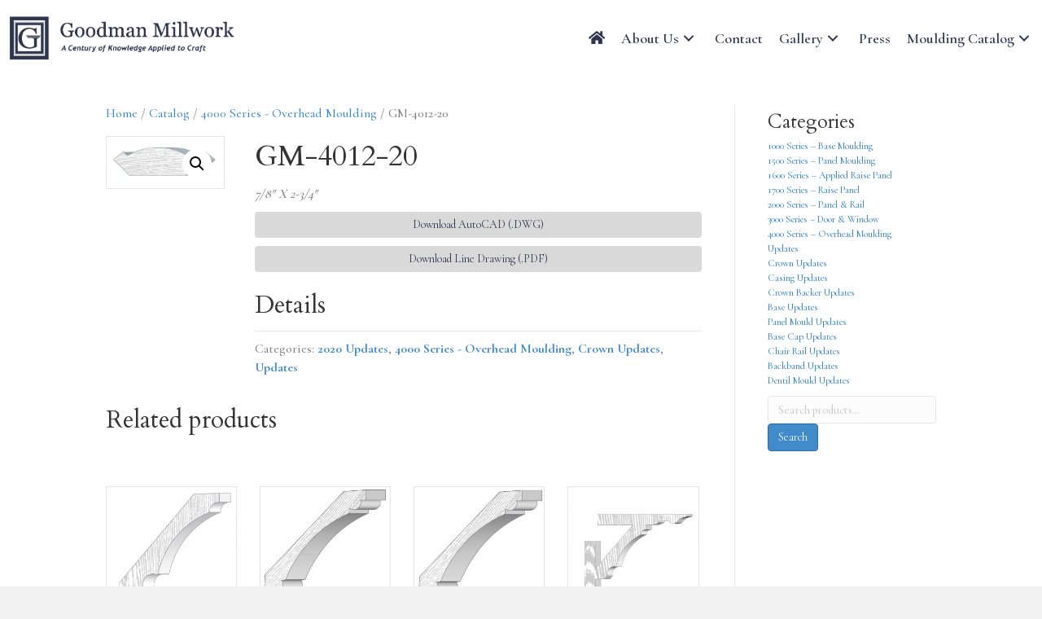

--- FILE ---
content_type: text/html; charset=UTF-8
request_url: https://goodmanmillwork.com/catalog/gm-4012-20/
body_size: 13999
content:
<!DOCTYPE html>
<html lang="en-US">
<head>
<meta charset="UTF-8" />
<meta name='viewport' content='width=device-width, initial-scale=1.0' />
<meta http-equiv='X-UA-Compatible' content='IE=edge' />
<link rel="profile" href="http://gmpg.org/xfn/11" />
<link rel="pingback" href="https://goodmanmillwork.com/xmlrpc.php" />
<!--[if lt IE 9]>
	<script src="https://goodmanmillwork.com/wp-content/themes/goodman/js/html5shiv.js"></script>
	<script src="https://goodmanmillwork.com/wp-content/themes/goodman/js/respond.min.js"></script>
<![endif]-->
<title>GM&#x2d;4012&#x2d;20 | Goodman Millwork</title>
<link data-rocket-preload as="style" href="https://fonts.googleapis.com/css?family=Cormorant%20Garamond%3A300%2C700%2C500%2C400%2C600%7CCardo%3A400&#038;display=swap" rel="preload">
<link href="https://fonts.googleapis.com/css?family=Cormorant%20Garamond%3A300%2C700%2C500%2C400%2C600%7CCardo%3A400&#038;display=swap" media="print" onload="this.media=&#039;all&#039;" rel="stylesheet">
<noscript><link rel="stylesheet" href="https://fonts.googleapis.com/css?family=Cormorant%20Garamond%3A300%2C700%2C500%2C400%2C600%7CCardo%3A400&#038;display=swap"></noscript>
	<style>img:is([sizes="auto" i], [sizes^="auto," i]) { contain-intrinsic-size: 3000px 1500px }</style>
	
<!-- The SEO Framework by Sybre Waaijer -->
<meta name="robots" content="max-snippet:-1,max-image-preview:standard,max-video-preview:-1" />
<link rel="canonical" href="https://goodmanmillwork.com/catalog/gm-4012-20/" />
<meta name="description" content="X 2&#x2d;3/4&Prime; Download AutoCAD (.DWG) Download Line Drawing (.PDF)&#8230;" />
<meta property="og:type" content="product" />
<meta property="og:locale" content="en_US" />
<meta property="og:site_name" content="Goodman Millwork" />
<meta property="og:title" content="GM&#x2d;4012&#x2d;20 | Goodman Millwork" />
<meta property="og:description" content="X 2&#x2d;3/4&Prime; Download AutoCAD (.DWG) Download Line Drawing (.PDF)&#8230;" />
<meta property="og:url" content="https://goodmanmillwork.com/catalog/gm-4012-20/" />
<meta property="og:image" content="https://goodmanmillwork.com/wp-content/uploads/2022/04/gm-4012-20.jpg" />
<meta property="og:image:width" content="1200" />
<meta property="og:image:height" content="525" />
<meta property="article:published_time" content="2022-04-05T12:32:48+00:00" />
<meta property="article:modified_time" content="2022-04-05T14:25:18+00:00" />
<meta name="twitter:card" content="summary_large_image" />
<meta name="twitter:title" content="GM&#x2d;4012&#x2d;20 | Goodman Millwork" />
<meta name="twitter:description" content="X 2&#x2d;3/4&Prime; Download AutoCAD (.DWG) Download Line Drawing (.PDF)&#8230;" />
<meta name="twitter:image" content="https://goodmanmillwork.com/wp-content/uploads/2022/04/gm-4012-20.jpg" />
<script type="application/ld+json">{"@context":"https://schema.org","@graph":[{"@type":"WebSite","@id":"https://goodmanmillwork.com/#/schema/WebSite","url":"https://goodmanmillwork.com/","name":"Goodman Millwork","description":"A Century of Knowledge Applied to Craft","inLanguage":"en-US","potentialAction":{"@type":"SearchAction","target":{"@type":"EntryPoint","urlTemplate":"https://goodmanmillwork.com/search/{search_term_string}/"},"query-input":"required name=search_term_string"},"publisher":{"@type":"Organization","@id":"https://goodmanmillwork.com/#/schema/Organization","name":"Goodman Millwork","url":"https://goodmanmillwork.com/","logo":{"@type":"ImageObject","url":"https://goodmanmillwork.com/wp-content/uploads/2017/10/cropped-favicon2.png","contentUrl":"https://goodmanmillwork.com/wp-content/uploads/2017/10/cropped-favicon2.png","width":512,"height":512}}},{"@type":"WebPage","@id":"https://goodmanmillwork.com/catalog/gm-4012-20/","url":"https://goodmanmillwork.com/catalog/gm-4012-20/","name":"GM&#x2d;4012&#x2d;20 | Goodman Millwork","description":"X 2&#x2d;3/4&Prime; Download AutoCAD (.DWG) Download Line Drawing (.PDF)&#8230;","inLanguage":"en-US","isPartOf":{"@id":"https://goodmanmillwork.com/#/schema/WebSite"},"breadcrumb":{"@type":"BreadcrumbList","@id":"https://goodmanmillwork.com/#/schema/BreadcrumbList","itemListElement":[{"@type":"ListItem","position":1,"item":"https://goodmanmillwork.com/","name":"Goodman Millwork"},{"@type":"ListItem","position":2,"item":"https://goodmanmillwork.com/catalog/","name":"Shop"},{"@type":"ListItem","position":3,"name":"GM&#x2d;4012&#x2d;20"}]},"potentialAction":{"@type":"ReadAction","target":"https://goodmanmillwork.com/catalog/gm-4012-20/"},"datePublished":"2022-04-05T12:32:48+00:00","dateModified":"2022-04-05T14:25:18+00:00"}]}</script>
<!-- / The SEO Framework by Sybre Waaijer | 12.82ms meta | 9.16ms boot -->

<link rel='dns-prefetch' href='//fonts.googleapis.com' />
<link href='https://fonts.gstatic.com' crossorigin rel='preconnect' />
<link rel="alternate" type="application/rss+xml" title="Goodman Millwork &raquo; Feed" href="https://goodmanmillwork.com/feed/" />
<link rel="preload" href="https://goodmanmillwork.com/wp-content/plugins/bb-plugin/fonts/fontawesome/5.15.4/webfonts/fa-solid-900.woff2" as="font" type="font/woff2" crossorigin="anonymous">
<link rel="preload" href="https://goodmanmillwork.com/wp-content/plugins/bb-plugin/fonts/fontawesome/5.15.4/webfonts/fa-regular-400.woff2" as="font" type="font/woff2" crossorigin="anonymous">
<style id='wp-emoji-styles-inline-css' type='text/css'>

	img.wp-smiley, img.emoji {
		display: inline !important;
		border: none !important;
		box-shadow: none !important;
		height: 1em !important;
		width: 1em !important;
		margin: 0 0.07em !important;
		vertical-align: -0.1em !important;
		background: none !important;
		padding: 0 !important;
	}
</style>
<link rel='stylesheet' id='wp-block-library-css' href='https://goodmanmillwork.com/wp-includes/css/dist/block-library/style.min.css?ver=6.7.4' type='text/css' media='all' />
<style id='classic-theme-styles-inline-css' type='text/css'>
/*! This file is auto-generated */
.wp-block-button__link{color:#fff;background-color:#32373c;border-radius:9999px;box-shadow:none;text-decoration:none;padding:calc(.667em + 2px) calc(1.333em + 2px);font-size:1.125em}.wp-block-file__button{background:#32373c;color:#fff;text-decoration:none}
</style>
<style id='global-styles-inline-css' type='text/css'>
:root{--wp--preset--aspect-ratio--square: 1;--wp--preset--aspect-ratio--4-3: 4/3;--wp--preset--aspect-ratio--3-4: 3/4;--wp--preset--aspect-ratio--3-2: 3/2;--wp--preset--aspect-ratio--2-3: 2/3;--wp--preset--aspect-ratio--16-9: 16/9;--wp--preset--aspect-ratio--9-16: 9/16;--wp--preset--color--black: #000000;--wp--preset--color--cyan-bluish-gray: #abb8c3;--wp--preset--color--white: #ffffff;--wp--preset--color--pale-pink: #f78da7;--wp--preset--color--vivid-red: #cf2e2e;--wp--preset--color--luminous-vivid-orange: #ff6900;--wp--preset--color--luminous-vivid-amber: #fcb900;--wp--preset--color--light-green-cyan: #7bdcb5;--wp--preset--color--vivid-green-cyan: #00d084;--wp--preset--color--pale-cyan-blue: #8ed1fc;--wp--preset--color--vivid-cyan-blue: #0693e3;--wp--preset--color--vivid-purple: #9b51e0;--wp--preset--gradient--vivid-cyan-blue-to-vivid-purple: linear-gradient(135deg,rgba(6,147,227,1) 0%,rgb(155,81,224) 100%);--wp--preset--gradient--light-green-cyan-to-vivid-green-cyan: linear-gradient(135deg,rgb(122,220,180) 0%,rgb(0,208,130) 100%);--wp--preset--gradient--luminous-vivid-amber-to-luminous-vivid-orange: linear-gradient(135deg,rgba(252,185,0,1) 0%,rgba(255,105,0,1) 100%);--wp--preset--gradient--luminous-vivid-orange-to-vivid-red: linear-gradient(135deg,rgba(255,105,0,1) 0%,rgb(207,46,46) 100%);--wp--preset--gradient--very-light-gray-to-cyan-bluish-gray: linear-gradient(135deg,rgb(238,238,238) 0%,rgb(169,184,195) 100%);--wp--preset--gradient--cool-to-warm-spectrum: linear-gradient(135deg,rgb(74,234,220) 0%,rgb(151,120,209) 20%,rgb(207,42,186) 40%,rgb(238,44,130) 60%,rgb(251,105,98) 80%,rgb(254,248,76) 100%);--wp--preset--gradient--blush-light-purple: linear-gradient(135deg,rgb(255,206,236) 0%,rgb(152,150,240) 100%);--wp--preset--gradient--blush-bordeaux: linear-gradient(135deg,rgb(254,205,165) 0%,rgb(254,45,45) 50%,rgb(107,0,62) 100%);--wp--preset--gradient--luminous-dusk: linear-gradient(135deg,rgb(255,203,112) 0%,rgb(199,81,192) 50%,rgb(65,88,208) 100%);--wp--preset--gradient--pale-ocean: linear-gradient(135deg,rgb(255,245,203) 0%,rgb(182,227,212) 50%,rgb(51,167,181) 100%);--wp--preset--gradient--electric-grass: linear-gradient(135deg,rgb(202,248,128) 0%,rgb(113,206,126) 100%);--wp--preset--gradient--midnight: linear-gradient(135deg,rgb(2,3,129) 0%,rgb(40,116,252) 100%);--wp--preset--font-size--small: 13px;--wp--preset--font-size--medium: 20px;--wp--preset--font-size--large: 36px;--wp--preset--font-size--x-large: 42px;--wp--preset--spacing--20: 0.44rem;--wp--preset--spacing--30: 0.67rem;--wp--preset--spacing--40: 1rem;--wp--preset--spacing--50: 1.5rem;--wp--preset--spacing--60: 2.25rem;--wp--preset--spacing--70: 3.38rem;--wp--preset--spacing--80: 5.06rem;--wp--preset--shadow--natural: 6px 6px 9px rgba(0, 0, 0, 0.2);--wp--preset--shadow--deep: 12px 12px 50px rgba(0, 0, 0, 0.4);--wp--preset--shadow--sharp: 6px 6px 0px rgba(0, 0, 0, 0.2);--wp--preset--shadow--outlined: 6px 6px 0px -3px rgba(255, 255, 255, 1), 6px 6px rgba(0, 0, 0, 1);--wp--preset--shadow--crisp: 6px 6px 0px rgba(0, 0, 0, 1);}:where(.is-layout-flex){gap: 0.5em;}:where(.is-layout-grid){gap: 0.5em;}body .is-layout-flex{display: flex;}.is-layout-flex{flex-wrap: wrap;align-items: center;}.is-layout-flex > :is(*, div){margin: 0;}body .is-layout-grid{display: grid;}.is-layout-grid > :is(*, div){margin: 0;}:where(.wp-block-columns.is-layout-flex){gap: 2em;}:where(.wp-block-columns.is-layout-grid){gap: 2em;}:where(.wp-block-post-template.is-layout-flex){gap: 1.25em;}:where(.wp-block-post-template.is-layout-grid){gap: 1.25em;}.has-black-color{color: var(--wp--preset--color--black) !important;}.has-cyan-bluish-gray-color{color: var(--wp--preset--color--cyan-bluish-gray) !important;}.has-white-color{color: var(--wp--preset--color--white) !important;}.has-pale-pink-color{color: var(--wp--preset--color--pale-pink) !important;}.has-vivid-red-color{color: var(--wp--preset--color--vivid-red) !important;}.has-luminous-vivid-orange-color{color: var(--wp--preset--color--luminous-vivid-orange) !important;}.has-luminous-vivid-amber-color{color: var(--wp--preset--color--luminous-vivid-amber) !important;}.has-light-green-cyan-color{color: var(--wp--preset--color--light-green-cyan) !important;}.has-vivid-green-cyan-color{color: var(--wp--preset--color--vivid-green-cyan) !important;}.has-pale-cyan-blue-color{color: var(--wp--preset--color--pale-cyan-blue) !important;}.has-vivid-cyan-blue-color{color: var(--wp--preset--color--vivid-cyan-blue) !important;}.has-vivid-purple-color{color: var(--wp--preset--color--vivid-purple) !important;}.has-black-background-color{background-color: var(--wp--preset--color--black) !important;}.has-cyan-bluish-gray-background-color{background-color: var(--wp--preset--color--cyan-bluish-gray) !important;}.has-white-background-color{background-color: var(--wp--preset--color--white) !important;}.has-pale-pink-background-color{background-color: var(--wp--preset--color--pale-pink) !important;}.has-vivid-red-background-color{background-color: var(--wp--preset--color--vivid-red) !important;}.has-luminous-vivid-orange-background-color{background-color: var(--wp--preset--color--luminous-vivid-orange) !important;}.has-luminous-vivid-amber-background-color{background-color: var(--wp--preset--color--luminous-vivid-amber) !important;}.has-light-green-cyan-background-color{background-color: var(--wp--preset--color--light-green-cyan) !important;}.has-vivid-green-cyan-background-color{background-color: var(--wp--preset--color--vivid-green-cyan) !important;}.has-pale-cyan-blue-background-color{background-color: var(--wp--preset--color--pale-cyan-blue) !important;}.has-vivid-cyan-blue-background-color{background-color: var(--wp--preset--color--vivid-cyan-blue) !important;}.has-vivid-purple-background-color{background-color: var(--wp--preset--color--vivid-purple) !important;}.has-black-border-color{border-color: var(--wp--preset--color--black) !important;}.has-cyan-bluish-gray-border-color{border-color: var(--wp--preset--color--cyan-bluish-gray) !important;}.has-white-border-color{border-color: var(--wp--preset--color--white) !important;}.has-pale-pink-border-color{border-color: var(--wp--preset--color--pale-pink) !important;}.has-vivid-red-border-color{border-color: var(--wp--preset--color--vivid-red) !important;}.has-luminous-vivid-orange-border-color{border-color: var(--wp--preset--color--luminous-vivid-orange) !important;}.has-luminous-vivid-amber-border-color{border-color: var(--wp--preset--color--luminous-vivid-amber) !important;}.has-light-green-cyan-border-color{border-color: var(--wp--preset--color--light-green-cyan) !important;}.has-vivid-green-cyan-border-color{border-color: var(--wp--preset--color--vivid-green-cyan) !important;}.has-pale-cyan-blue-border-color{border-color: var(--wp--preset--color--pale-cyan-blue) !important;}.has-vivid-cyan-blue-border-color{border-color: var(--wp--preset--color--vivid-cyan-blue) !important;}.has-vivid-purple-border-color{border-color: var(--wp--preset--color--vivid-purple) !important;}.has-vivid-cyan-blue-to-vivid-purple-gradient-background{background: var(--wp--preset--gradient--vivid-cyan-blue-to-vivid-purple) !important;}.has-light-green-cyan-to-vivid-green-cyan-gradient-background{background: var(--wp--preset--gradient--light-green-cyan-to-vivid-green-cyan) !important;}.has-luminous-vivid-amber-to-luminous-vivid-orange-gradient-background{background: var(--wp--preset--gradient--luminous-vivid-amber-to-luminous-vivid-orange) !important;}.has-luminous-vivid-orange-to-vivid-red-gradient-background{background: var(--wp--preset--gradient--luminous-vivid-orange-to-vivid-red) !important;}.has-very-light-gray-to-cyan-bluish-gray-gradient-background{background: var(--wp--preset--gradient--very-light-gray-to-cyan-bluish-gray) !important;}.has-cool-to-warm-spectrum-gradient-background{background: var(--wp--preset--gradient--cool-to-warm-spectrum) !important;}.has-blush-light-purple-gradient-background{background: var(--wp--preset--gradient--blush-light-purple) !important;}.has-blush-bordeaux-gradient-background{background: var(--wp--preset--gradient--blush-bordeaux) !important;}.has-luminous-dusk-gradient-background{background: var(--wp--preset--gradient--luminous-dusk) !important;}.has-pale-ocean-gradient-background{background: var(--wp--preset--gradient--pale-ocean) !important;}.has-electric-grass-gradient-background{background: var(--wp--preset--gradient--electric-grass) !important;}.has-midnight-gradient-background{background: var(--wp--preset--gradient--midnight) !important;}.has-small-font-size{font-size: var(--wp--preset--font-size--small) !important;}.has-medium-font-size{font-size: var(--wp--preset--font-size--medium) !important;}.has-large-font-size{font-size: var(--wp--preset--font-size--large) !important;}.has-x-large-font-size{font-size: var(--wp--preset--font-size--x-large) !important;}
:where(.wp-block-post-template.is-layout-flex){gap: 1.25em;}:where(.wp-block-post-template.is-layout-grid){gap: 1.25em;}
:where(.wp-block-columns.is-layout-flex){gap: 2em;}:where(.wp-block-columns.is-layout-grid){gap: 2em;}
:root :where(.wp-block-pullquote){font-size: 1.5em;line-height: 1.6;}
</style>
<link rel='stylesheet' id='photoswipe-css' href='https://goodmanmillwork.com/wp-content/plugins/woocommerce/assets/css/photoswipe/photoswipe.min.css?ver=10.3.7' type='text/css' media='all' />
<link rel='stylesheet' id='photoswipe-default-skin-css' href='https://goodmanmillwork.com/wp-content/plugins/woocommerce/assets/css/photoswipe/default-skin/default-skin.min.css?ver=10.3.7' type='text/css' media='all' />
<link rel='stylesheet' id='woocommerce-layout-css' href='https://goodmanmillwork.com/wp-content/plugins/woocommerce/assets/css/woocommerce-layout.css?ver=10.3.7' type='text/css' media='all' />
<link rel='stylesheet' id='woocommerce-smallscreen-css' href='https://goodmanmillwork.com/wp-content/plugins/woocommerce/assets/css/woocommerce-smallscreen.css?ver=10.3.7' type='text/css' media='only screen and (max-width: 768px)' />
<link rel='stylesheet' id='woocommerce-general-css' href='https://goodmanmillwork.com/wp-content/plugins/woocommerce/assets/css/woocommerce.css?ver=10.3.7' type='text/css' media='all' />
<style id='woocommerce-inline-inline-css' type='text/css'>
.woocommerce form .form-row .required { visibility: visible; }
</style>
<link rel='stylesheet' id='font-awesome-5-css' href='https://goodmanmillwork.com/wp-content/plugins/bb-plugin/fonts/fontawesome/5.15.4/css/all.min.css?ver=2.9.4' type='text/css' media='all' />
<link rel='stylesheet' id='fl-builder-layout-bundle-f985c531d690bb381226dd78d24477c6-css' href='https://goodmanmillwork.com/wp-content/uploads/bb-plugin/cache/f985c531d690bb381226dd78d24477c6-layout-bundle.css?ver=2.9.4-1.5.2' type='text/css' media='all' />
<link rel='stylesheet' id='brands-styles-css' href='https://goodmanmillwork.com/wp-content/plugins/woocommerce/assets/css/brands.css?ver=10.3.7' type='text/css' media='all' />
<link rel='stylesheet' id='font-awesome-css' href='https://goodmanmillwork.com/wp-content/plugins/bb-plugin/fonts/fontawesome/5.15.4/css/v4-shims.min.css?ver=2.9.4' type='text/css' media='all' />
<link rel='stylesheet' id='mono-social-icons-css' href='https://goodmanmillwork.com/wp-content/themes/goodman/css/mono-social-icons.css?ver=1.6.3.1' type='text/css' media='all' />
<link rel='stylesheet' id='jquery-magnificpopup-css' href='https://goodmanmillwork.com/wp-content/plugins/bb-plugin/css/jquery.magnificpopup.min.css?ver=2.9.4' type='text/css' media='all' />
<link rel='stylesheet' id='bootstrap-css' href='https://goodmanmillwork.com/wp-content/themes/goodman/css/bootstrap.min.css?ver=1.6.3.1' type='text/css' media='all' />
<link rel='stylesheet' id='fl-automator-skin-css' href='https://goodmanmillwork.com/wp-content/uploads/goodman/skin-654d0e03eddef.css?ver=1.6.3.1' type='text/css' media='all' />
<link rel='stylesheet' id='pp-animate-css' href='https://goodmanmillwork.com/wp-content/plugins/bbpowerpack/assets/css/animate.min.css?ver=3.5.1' type='text/css' media='all' />

<script type="text/javascript" src="https://goodmanmillwork.com/wp-includes/js/jquery/jquery.min.js?ver=3.7.1" id="jquery-core-js"></script>
<script type="text/javascript" src="https://goodmanmillwork.com/wp-includes/js/jquery/jquery-migrate.min.js?ver=3.4.1" id="jquery-migrate-js"></script>
<script type="text/javascript" src="https://goodmanmillwork.com/wp-content/plugins/woocommerce/assets/js/jquery-blockui/jquery.blockUI.min.js?ver=2.7.0-wc.10.3.7" id="wc-jquery-blockui-js" defer="defer" data-wp-strategy="defer"></script>
<script type="text/javascript" id="wc-add-to-cart-js-extra">
/* <![CDATA[ */
var wc_add_to_cart_params = {"ajax_url":"\/wp-admin\/admin-ajax.php","wc_ajax_url":"\/?wc-ajax=%%endpoint%%","i18n_view_cart":"View cart","cart_url":"https:\/\/goodmanmillwork.com\/?page_id=58","is_cart":"","cart_redirect_after_add":"no"};
/* ]]> */
</script>
<script type="text/javascript" src="https://goodmanmillwork.com/wp-content/plugins/woocommerce/assets/js/frontend/add-to-cart.min.js?ver=10.3.7" id="wc-add-to-cart-js" defer="defer" data-wp-strategy="defer"></script>
<script type="text/javascript" src="https://goodmanmillwork.com/wp-content/plugins/woocommerce/assets/js/zoom/jquery.zoom.min.js?ver=1.7.21-wc.10.3.7" id="wc-zoom-js" defer="defer" data-wp-strategy="defer"></script>
<script type="text/javascript" src="https://goodmanmillwork.com/wp-content/plugins/woocommerce/assets/js/flexslider/jquery.flexslider.min.js?ver=2.7.2-wc.10.3.7" id="wc-flexslider-js" defer="defer" data-wp-strategy="defer"></script>
<script type="text/javascript" src="https://goodmanmillwork.com/wp-content/plugins/woocommerce/assets/js/photoswipe/photoswipe.min.js?ver=4.1.1-wc.10.3.7" id="wc-photoswipe-js" defer="defer" data-wp-strategy="defer"></script>
<script type="text/javascript" src="https://goodmanmillwork.com/wp-content/plugins/woocommerce/assets/js/photoswipe/photoswipe-ui-default.min.js?ver=4.1.1-wc.10.3.7" id="wc-photoswipe-ui-default-js" defer="defer" data-wp-strategy="defer"></script>
<script type="text/javascript" id="wc-single-product-js-extra">
/* <![CDATA[ */
var wc_single_product_params = {"i18n_required_rating_text":"Please select a rating","i18n_rating_options":["1 of 5 stars","2 of 5 stars","3 of 5 stars","4 of 5 stars","5 of 5 stars"],"i18n_product_gallery_trigger_text":"View full-screen image gallery","review_rating_required":"yes","flexslider":{"rtl":false,"animation":"slide","smoothHeight":true,"directionNav":false,"controlNav":"thumbnails","slideshow":false,"animationSpeed":500,"animationLoop":false,"allowOneSlide":false},"zoom_enabled":"1","zoom_options":[],"photoswipe_enabled":"1","photoswipe_options":{"shareEl":false,"closeOnScroll":false,"history":false,"hideAnimationDuration":0,"showAnimationDuration":0},"flexslider_enabled":"1"};
/* ]]> */
</script>
<script type="text/javascript" src="https://goodmanmillwork.com/wp-content/plugins/woocommerce/assets/js/frontend/single-product.min.js?ver=10.3.7" id="wc-single-product-js" defer="defer" data-wp-strategy="defer"></script>
<script type="text/javascript" src="https://goodmanmillwork.com/wp-content/plugins/woocommerce/assets/js/js-cookie/js.cookie.min.js?ver=2.1.4-wc.10.3.7" id="wc-js-cookie-js" defer="defer" data-wp-strategy="defer"></script>
<script type="text/javascript" id="woocommerce-js-extra">
/* <![CDATA[ */
var woocommerce_params = {"ajax_url":"\/wp-admin\/admin-ajax.php","wc_ajax_url":"\/?wc-ajax=%%endpoint%%","i18n_password_show":"Show password","i18n_password_hide":"Hide password"};
/* ]]> */
</script>
<script type="text/javascript" src="https://goodmanmillwork.com/wp-content/plugins/woocommerce/assets/js/frontend/woocommerce.min.js?ver=10.3.7" id="woocommerce-js" defer="defer" data-wp-strategy="defer"></script>
<link rel="https://api.w.org/" href="https://goodmanmillwork.com/wp-json/" /><link rel="alternate" title="JSON" type="application/json" href="https://goodmanmillwork.com/wp-json/wp/v2/product/4833" /><link rel="EditURI" type="application/rsd+xml" title="RSD" href="https://goodmanmillwork.com/xmlrpc.php?rsd" />
<link rel="alternate" title="oEmbed (JSON)" type="application/json+oembed" href="https://goodmanmillwork.com/wp-json/oembed/1.0/embed?url=https%3A%2F%2Fgoodmanmillwork.com%2Fcatalog%2Fgm-4012-20%2F" />
<link rel="alternate" title="oEmbed (XML)" type="text/xml+oembed" href="https://goodmanmillwork.com/wp-json/oembed/1.0/embed?url=https%3A%2F%2Fgoodmanmillwork.com%2Fcatalog%2Fgm-4012-20%2F&#038;format=xml" />
		<script>
			var bb_powerpack = {
				version: '2.40.8',
				getAjaxUrl: function() { return atob( 'aHR0cHM6Ly9nb29kbWFubWlsbHdvcmsuY29tL3dwLWFkbWluL2FkbWluLWFqYXgucGhw' ); },
				callback: function() {},
				mapMarkerData: {},
				post_id: '4833',
				search_term: '',
				current_page: 'https://goodmanmillwork.com/catalog/gm-4012-20/',
				conditionals: {
					is_front_page: false,
					is_home: false,
					is_archive: false,
					current_post_type: '',
					is_tax: false,
										is_author: false,
					current_author: false,
					is_search: false,
									}
			};
		</script>
			<noscript><style>.woocommerce-product-gallery{ opacity: 1 !important; }</style></noscript>
	<link rel="icon" href="https://goodmanmillwork.com/wp-content/uploads/2017/10/cropped-favicon2-150x150.png" sizes="32x32" />
<link rel="icon" href="https://goodmanmillwork.com/wp-content/uploads/2017/10/cropped-favicon2-300x300.png" sizes="192x192" />
<link rel="apple-touch-icon" href="https://goodmanmillwork.com/wp-content/uploads/2017/10/cropped-favicon2-180x180.png" />
<meta name="msapplication-TileImage" content="https://goodmanmillwork.com/wp-content/uploads/2017/10/cropped-favicon2-300x300.png" />
		<style type="text/css" id="wp-custom-css">
			
/* different page headers 
.page-id-34 .fl-page-header {
    background-image: url('http://goodmanmillwork.com/wp-content/uploads/2017/07/header2.jpg');
} */

/* change widget title size and margins */


.goodicons img {display: inline; max-width: 45px; padding: 3px;}

.fl-widget .fl-widget-title {
    margin-bottom: 10px;
}

h4.fl-widget-title {
    font-size: 23px !important;
    line-height: 23px !important;
}



/*Gallery page force blue BG */ 
.page-id-1478 .fl-page-header {
    background-image: none;
	background-color: #2f3a4f;
}



/* Give the link some padding and some color */
.fl-page-nav .navbar-nav > li.ss-nav-button {
    padding: 10px;
}
.fl-page-nav .navbar-nav > li.ss-nav-button > a {
    background-color: #fff;
    color: #2f3a4f !important;
    padding: 5px 18px !important;

    border-radius: 5px;
}

/* Adjust the position for the fixed navigation menu */
.fl-page-header-fixed .fl-page-nav .navbar-nav > li.ss-nav-button > a {
    position: relative;
    bottom: 6px;
}

/* Give the button a hover & active state */
.fl-page-nav .navbar-nav > li.ss-nav-button > a:active,
.fl-page-nav .navbar-nav > li.ss-nav-button > a:hover {
    color: #fff !important;
    background-color:#2f3a4f;
}

@media (min-width: 768px) {
.woocommerce div.product div.summary, .woocommerce-page div.product div.summary {
    float: right;
    width: 75% !important;
}
.woocommerce div.product div.images, .woocommerce-page div.product div.images {
    float: left;
    margin-bottom: 2em;
    max-width: none;
    width: 20% !important;
} }

.btn-primary {
    color: #2f354d;
    background-color: #d9d9d9;
    border: none;
}

.btn-primary:hover {
    color: #ffffff;
    background-color: #2f354d;
    border: none;
}

/*footer menu edits */
.fl-widget {
margin-bottom: 0px; }

h4.fl-widget-title { margin-bottom: 2px; font-size: 16px; }

.fl-widget-title { margin-bottom: 4px; }

.fl-widget ul li { margin-bottom: 1px; font-size: 12px;}

/*footer text */

.footerCompany {
	font-size: 12px;
margin-top:15px;
margin-bottom:15px;
	line-height: 24px;
font-weight: 600;}

.footerCompany h4 {font-size: 16px;}

/*Change submenu font size */
.fl-page-nav ul.sub-menu li a {
    font-size: 14px;
}


/* Customize product search button */
.woocommerce.widget_product_search input[type=submit] {
  background-color: #2f354d;
border: none;
  color: #fff;
padding: 10px;
width:100%;
margin-top:9px;
}

/* hide sorting drop down in shop */
.woocommerce-ordering {
    display: none;
}

/*Fix size of social icons in bottom */
.fl-social-icons {
	margin-bottom:8px; }

.fa-stack {
    width: 3em;
    height: 3em;
    line-height: 2em;
}

.fa-stack-2x {
    font-size: 3.6em;
}

.fa-stack i.fa-inverse.mono {
    font-size: 2em;
}

.fa-stack-1x {
    line-height: 1.8em;
}

/* Add the below CSS to ouput the Houzz icon
- Replace the word Houzz with your email social media icon
- replace the unicode f27c with the unicode for your social media icon from Font Awesome */
.fl-social-icons .fl-icon-houzz{font-family: FontAwesome; font-size: 17px;}
.fl-icon-houzz-circle:before { content: '\f27c'; }
.fl-icon-houzz-regular:before { content: '\f27c'; }
.fl-icon-houzz.fl-icon-color-branded { color: #55a32a; }
.fl-icon-houzz.fl-icon-color-branded:hover { color: #5FB82E; }

/*footer badges */

.footimage { height: 50px !important; width: inherit; padding: 5px; }

#footmen a {background-color: #f1f1f1; padding: 5px; border: none; border-radius: 2px; font-size: 12px; margin-right: 5px;}

#footmen {margin-bottom: 8px; }		</style>
		<!-- Global site tag (gtag.js) - Google Analytics -->
<script async src="https://www.googletagmanager.com/gtag/js?id=UA-112917592-1"></script>
<script>
  window.dataLayer = window.dataLayer || [];
  function gtag(){dataLayer.push(arguments);}
  gtag('js', new Date());

  gtag('config', 'UA-112917592-1');
</script>

<!-- Facebook Pixel Code -->
<script>
  !function(f,b,e,v,n,t,s)
  {if(f.fbq)return;n=f.fbq=function(){n.callMethod?
  n.callMethod.apply(n,arguments):n.queue.push(arguments)};
  if(!f._fbq)f._fbq=n;n.push=n;n.loaded=!0;n.version='2.0';
  n.queue=[];t=b.createElement(e);t.async=!0;
  t.src=v;s=b.getElementsByTagName(e)[0];
  s.parentNode.insertBefore(t,s)}(window, document,'script',
  'https://connect.facebook.net/en_US/fbevents.js');
  fbq('init', '346038342567025');
  fbq('track', 'PageView');
</script>
<noscript><img height="1" width="1" style="display:none"
  src="https://www.facebook.com/tr?id=346038342567025&ev=PageView&noscript=1"
/></noscript>
<!-- End Facebook Pixel Code -->
<link rel="stylesheet" href="https://goodmanmillwork.com/wp-content/themes/goodman-child/style.css" /></head>

<body class="product-template-default single single-product postid-4833 theme-goodman fl-builder-2-9-4 fl-themer-1-5-2 fl-theme-1-6-3-1 fl-no-js woocommerce woocommerce-page woocommerce-no-js fl-theme-builder-header fl-theme-builder-header-header fl-theme-builder-footer fl-theme-builder-footer-footer fl-preset-default fl-full-width fl-scroll-to-top woo-4" itemscope="itemscope" itemtype="http://schema.org/WebPage">
<div data-rocket-location-hash="29ccf98f054896b6f93ec33686d41ce1" id="fb-root"></div>
<script>(function(d, s, id) {
  var js, fjs = d.getElementsByTagName(s)[0];
  if (d.getElementById(id)) return;
  js = d.createElement(s); js.id = id;
  js.src = "//connect.facebook.net/en_US/sdk.js#xfbml=1&version=v2.10&appId=665185440313231";
  fjs.parentNode.insertBefore(js, fjs);
}(document, 'script', 'facebook-jssdk'));</script><div data-rocket-location-hash="99347c3f994f3318891d361fe27b1dff" class="fl-page">
	<header data-rocket-location-hash="cbde865fa0bc237fd922ef09807c62c3" class="fl-builder-content fl-builder-content-4956 fl-builder-global-templates-locked" data-post-id="4956" data-type="header" data-sticky="0" data-sticky-on="" data-sticky-breakpoint="medium" data-shrink="0" data-overlay="0" data-overlay-bg="transparent" data-shrink-image-height="50px" role="banner" itemscope="itemscope" itemtype="http://schema.org/WPHeader"><div data-rocket-location-hash="4b3409ea673c2305f995e977bea08234" class="fl-row fl-row-full-width fl-row-bg-color fl-node-hsvypugmw5ke fl-row-default-height fl-row-align-center" data-node="hsvypugmw5ke">
	<div class="fl-row-content-wrap">
						<div class="fl-row-content fl-row-fixed-width fl-node-content">
		
<div class="fl-col-group fl-node-o7shfyazw5up fl-col-group-equal-height fl-col-group-align-center fl-col-group-custom-width" data-node="o7shfyazw5up">
			<div class="fl-col fl-node-pc6z2s9owlxj fl-col-bg-color fl-col-small fl-col-small-custom-width" data-node="pc6z2s9owlxj">
	<div class="fl-col-content fl-node-content"><div class="fl-module fl-module-pp-image fl-node-k0m7qlnrpugs" data-node="k0m7qlnrpugs">
	<div class="fl-module-content fl-node-content">
		<div class="pp-photo-container">
	<div class="pp-photo pp-photo-align-left pp-photo-align-responsive-default" itemscope itemtype="http://schema.org/ImageObject">
		<div class="pp-photo-content">
			<div class="pp-photo-content-inner">
								<a href="https://goodmanmillwork.com" target="_self" itemprop="url">
									<img loading="lazy" decoding="async" class="pp-photo-img wp-image-5033 size-full" src="https://goodmanmillwork.com/wp-content/uploads/2023/11/Header-Logo.png" alt="Header-Logo" itemprop="image" height="186" width="885" srcset="https://goodmanmillwork.com/wp-content/uploads/2023/11/Header-Logo.png 885w, https://goodmanmillwork.com/wp-content/uploads/2023/11/Header-Logo-300x63.png 300w, https://goodmanmillwork.com/wp-content/uploads/2023/11/Header-Logo-768x161.png 768w, https://goodmanmillwork.com/wp-content/uploads/2023/11/Header-Logo-400x84.png 400w" sizes="auto, (max-width: 885px) 100vw, 885px" title="Header-Logo"  />
					<div class="pp-overlay-bg"></div>
													</a>
							</div>
					</div>
	</div>
</div>
	</div>
</div>
</div>
</div>
			<div class="fl-col fl-node-f5kcx7nb2gpq fl-col-bg-color fl-col-small fl-col-small-custom-width" data-node="f5kcx7nb2gpq">
	<div class="fl-col-content fl-node-content"><div class="fl-module fl-module-pp-advanced-menu fl-node-bhj6xeodnf40" data-node="bhj6xeodnf40">
	<div class="fl-module-content fl-node-content">
		<div class="pp-advanced-menu pp-advanced-menu-accordion-collapse pp-menu-default pp-menu-align-right pp-menu-position-below">
   				<div class="pp-advanced-menu-mobile">
			<button class="pp-advanced-menu-mobile-toggle hamburger" tabindex="0" aria-label="Menu" aria-expanded="false">
				<div class="pp-hamburger"><div class="pp-hamburger-box"><div class="pp-hamburger-inner"></div></div></div>			</button>
			</div>
			   	<div class="pp-clear"></div>
	<nav class="pp-menu-nav" aria-label="Menu" itemscope="itemscope" itemtype="https://schema.org/SiteNavigationElement">
		<ul id="menu-main-menu" class="menu pp-advanced-menu-horizontal pp-toggle-arrows"><li id="menu-item-1868" class="menu-item menu-item-type-post_type menu-item-object-page menu-item-home"><a href="https://goodmanmillwork.com/"><span class="menu-item-text"><i class="fas fa-home"></i></span></a></li><li id="menu-item-42" class="menu-item menu-item-type-post_type menu-item-object-page menu-item-has-children pp-has-submenu"><div class="pp-has-submenu-container"><a href="https://goodmanmillwork.com/about-us/"><span class="menu-item-text">About Us<span class="pp-menu-toggle" tabindex="0" aria-expanded="false" aria-label="About Us: submenu" role="button"></span></span></a></div><ul class="sub-menu">	<li id="menu-item-2232" class="menu-item menu-item-type-post_type menu-item-object-page"><a href="https://goodmanmillwork.com/about-us/our-team/"><span class="menu-item-text">Our Team</span></a></li>	<li id="menu-item-4181" class="menu-item menu-item-type-post_type menu-item-object-page"><a href="https://goodmanmillwork.com/our-process/"><span class="menu-item-text">Our Process</span></a></li>	<li id="menu-item-4766" class="menu-item menu-item-type-post_type menu-item-object-page"><a href="https://goodmanmillwork.com/about-us/our-statements/"><span class="menu-item-text">Our Statements</span></a></li></ul></li><li id="menu-item-1590" class="menu-item menu-item-type-post_type menu-item-object-page"><a href="https://goodmanmillwork.com/contact-us/"><span class="menu-item-text">Contact</span></a></li><li id="menu-item-3798" class="menu-item menu-item-type-post_type menu-item-object-page menu-item-has-children pp-has-submenu"><div class="pp-has-submenu-container"><a href="https://goodmanmillwork.com/photo-gallery/"><span class="menu-item-text">Gallery<span class="pp-menu-toggle" tabindex="0" aria-expanded="false" aria-label="Gallery: submenu" role="button"></span></span></a></div><ul class="sub-menu">	<li id="menu-item-3802" class="menu-item menu-item-type-post_type menu-item-object-page"><a href="https://goodmanmillwork.com/photo-gallery/houzz-projects/"><span class="menu-item-text">Project Highlights</span></a></li>	<li id="menu-item-4227" class="menu-item menu-item-type-post_type menu-item-object-page"><a href="https://goodmanmillwork.com/design-by-room/"><span class="menu-item-text">Design by Rooms</span></a></li>	<li id="menu-item-4228" class="menu-item menu-item-type-post_type menu-item-object-page"><a href="https://goodmanmillwork.com/design-by-projects/"><span class="menu-item-text">Design by Projects</span></a></li>	<li id="menu-item-3800" class="menu-item menu-item-type-post_type menu-item-object-page"><a href="https://goodmanmillwork.com/photo-gallery/before-and-after/"><span class="menu-item-text">Before and After</span></a></li></ul></li><li id="menu-item-1581" class="menu-item menu-item-type-post_type menu-item-object-page"><a href="https://goodmanmillwork.com/press/"><span class="menu-item-text">Press</span></a></li><li id="menu-item-1627" class="ss-nav-button menu-item menu-item-type-post_type menu-item-object-page menu-item-has-children pp-has-submenu"><div class="pp-has-submenu-container"><a href="https://goodmanmillwork.com/moulding-categories/"><span class="menu-item-text">Moulding Catalog<span class="pp-menu-toggle" tabindex="0" aria-expanded="false" aria-label="Moulding Catalog: submenu" role="button"></span></span></a></div><ul class="sub-menu">	<li id="menu-item-1628" class="menu-item menu-item-type-custom menu-item-object-custom"><a href="http://goodmanmillwork.com/catalog"><span class="menu-item-text">View All</span></a></li>	<li id="menu-item-1629" class="menu-item menu-item-type-custom menu-item-object-custom"><a href="http://goodmanmillwork.com/item-category/1000-series-base-moulding/"><span class="menu-item-text">1000 Series &#8211; Base Moulding</span></a></li>	<li id="menu-item-1630" class="menu-item menu-item-type-custom menu-item-object-custom"><a href="http://goodmanmillwork.com/item-category/1500-series-panel-mouldings/"><span class="menu-item-text">1500 Series &#8211; Panel Moulding</span></a></li>	<li id="menu-item-1631" class="menu-item menu-item-type-custom menu-item-object-custom"><a href="http://goodmanmillwork.com/item-category/1600-series-applied-raise-panel-moulding/"><span class="menu-item-text">1600 Series &#8211; Applied Raise Panel Moulding</span></a></li>	<li id="menu-item-1632" class="menu-item menu-item-type-custom menu-item-object-custom"><a href="http://goodmanmillwork.com/item-category/1700-series-raise-panel-moulding/"><span class="menu-item-text">1700 Series &#8211; Raise Panel Moulding</span></a></li>	<li id="menu-item-1633" class="menu-item menu-item-type-custom menu-item-object-custom"><a href="http://goodmanmillwork.com/item-category/2000-series-panel-rail/"><span class="menu-item-text">2000 Series &#8211; Panel &#038; Rail</span></a></li>	<li id="menu-item-1634" class="menu-item menu-item-type-custom menu-item-object-custom"><a href="http://goodmanmillwork.com/item-category/3000-series-door-window/"><span class="menu-item-text">3000 Series &#8211; Door &#038; Window</span></a></li>	<li id="menu-item-1635" class="menu-item menu-item-type-custom menu-item-object-custom"><a href="http://goodmanmillwork.com/item-category/4000-series-overhead-moulding/"><span class="menu-item-text">4000 Series &#8211; Overhead Moulding</span></a></li>	<li id="menu-item-1636" class="menu-item menu-item-type-custom menu-item-object-custom"><a href="http://goodmanmillwork.com/item-category/updates/"><span class="menu-item-text">All Updates</span></a></li>	<li id="menu-item-4568" class="menu-item menu-item-type-custom menu-item-object-custom"><a href="https://goodmanmillwork.com/item-category/2019-updates/crown-updates/"><span class="menu-item-text">Crown Updates</span></a></li>	<li id="menu-item-4569" class="menu-item menu-item-type-custom menu-item-object-custom"><a href="https://goodmanmillwork.com/item-category/2019-updates/casing-updates/"><span class="menu-item-text">Casing Updates</span></a></li>	<li id="menu-item-4570" class="menu-item menu-item-type-custom menu-item-object-custom"><a href="https://goodmanmillwork.com/item-category/2019-updates/crown-backer-updates/"><span class="menu-item-text">Crown Backer Updates</span></a></li>	<li id="menu-item-4571" class="menu-item menu-item-type-custom menu-item-object-custom"><a href="https://goodmanmillwork.com/item-category/2019-updates/base-updates/"><span class="menu-item-text">Base Updates</span></a></li>	<li id="menu-item-4572" class="menu-item menu-item-type-custom menu-item-object-custom"><a href="https://goodmanmillwork.com/item-category/2019-updates/panel-mould-updates/"><span class="menu-item-text">Panel Mould Updates</span></a></li>	<li id="menu-item-4573" class="menu-item menu-item-type-custom menu-item-object-custom"><a href="https://goodmanmillwork.com/item-category/2019-updates/base-cap-updates/"><span class="menu-item-text">Base Cap Updates</span></a></li>	<li id="menu-item-4574" class="menu-item menu-item-type-custom menu-item-object-custom"><a href="https://goodmanmillwork.com/item-category/2019-updates/chair-rail-updates/"><span class="menu-item-text">Chair Rail Updates</span></a></li>	<li id="menu-item-4575" class="menu-item menu-item-type-custom menu-item-object-custom"><a href="https://goodmanmillwork.com/item-category/2019-updates/backband-updates/"><span class="menu-item-text">Backband Updates</span></a></li>	<li id="menu-item-4576" class="menu-item menu-item-type-custom menu-item-object-custom"><a href="https://goodmanmillwork.com/item-category/2019-updates/dentil-mould-updates/"><span class="menu-item-text">Dentil Mould Updates</span></a></li></ul></li></ul>	</nav>
</div>
	</div>
</div>
</div>
</div>
	</div>
		</div>
	</div>
</div>
</header>	<div data-rocket-location-hash="fcfeadc82fce40ca28c10f2f0f4b804e" class="fl-page-content" itemprop="mainContentOfPage">

		
	<div data-rocket-location-hash="c2b2a1461d8b94e639cd80a05325878c" class="container"><div class="row"><div class="fl-content fl-content-left col-md-9"><nav class="woocommerce-breadcrumb" aria-label="Breadcrumb"><a href="https://goodmanmillwork.com">Home</a>&nbsp;&#47;&nbsp;<a href="https://goodmanmillwork.com/catalog/">Catalog</a>&nbsp;&#47;&nbsp;<a href="https://goodmanmillwork.com/item-category/4000-series-overhead-moulding/">4000 Series - Overhead Moulding</a>&nbsp;&#47;&nbsp;GM-4012-20</nav>
					
			<div class="woocommerce-notices-wrapper"></div><div id="product-4833" class="product type-product post-4833 status-publish first instock product_cat-2020-updates product_cat-4000-series-overhead-moulding product_cat-crown-updates product_cat-updates has-post-thumbnail shipping-taxable product-type-simple">

	<div class="woocommerce-product-gallery woocommerce-product-gallery--with-images woocommerce-product-gallery--columns-4 images" data-columns="4" style="opacity: 0; transition: opacity .25s ease-in-out;">
	<div class="woocommerce-product-gallery__wrapper">
		<div data-thumb="https://goodmanmillwork.com/wp-content/uploads/2022/04/gm-4012-20-100x100.jpg" data-thumb-alt="GM-4012-20" data-thumb-srcset="https://goodmanmillwork.com/wp-content/uploads/2022/04/gm-4012-20-100x100.jpg 100w, https://goodmanmillwork.com/wp-content/uploads/2022/04/gm-4012-20-150x150.jpg 150w"  data-thumb-sizes="(max-width: 100px) 100vw, 100px" class="woocommerce-product-gallery__image"><a href="https://goodmanmillwork.com/wp-content/uploads/2022/04/gm-4012-20.jpg"><img width="400" height="175" src="https://goodmanmillwork.com/wp-content/uploads/2022/04/gm-4012-20-400x175.jpg" class="wp-post-image" alt="GM-4012-20" data-caption="" data-src="https://goodmanmillwork.com/wp-content/uploads/2022/04/gm-4012-20.jpg" data-large_image="https://goodmanmillwork.com/wp-content/uploads/2022/04/gm-4012-20.jpg" data-large_image_width="1200" data-large_image_height="525" decoding="async" fetchpriority="high" srcset="https://goodmanmillwork.com/wp-content/uploads/2022/04/gm-4012-20-400x175.jpg 400w, https://goodmanmillwork.com/wp-content/uploads/2022/04/gm-4012-20-300x131.jpg 300w, https://goodmanmillwork.com/wp-content/uploads/2022/04/gm-4012-20-1024x448.jpg 1024w, https://goodmanmillwork.com/wp-content/uploads/2022/04/gm-4012-20-768x336.jpg 768w, https://goodmanmillwork.com/wp-content/uploads/2022/04/gm-4012-20.jpg 1200w" sizes="(max-width: 400px) 100vw, 400px" /></a></div>	</div>
</div>

	<div class="summary entry-summary">
		<h1 class="product_title entry-title">GM-4012-20</h1><p class="price"></p>
<div itemprop="description">
    <p><em>7/8&#8243; X 2-3/4&#8243;</em></p>
<p><a href="https://goodmanmillwork.com/wp-content/uploads/catalog/acad/gm-4012-20.dwg" class="btn btn-primary btn-block" role="button">Download AutoCAD (.DWG)</a></p>
<p><a href="https://goodmanmillwork.com/wp-content/uploads/catalog/pdf/gm-4012-20.pdf" class="btn btn-primary btn-block" role="button">Download Line Drawing (.PDF)</a></p>
</div>
	<h2>Details</h2>

<div class="product_meta">

	
	
	<span class="posted_in">Categories: <a href="https://goodmanmillwork.com/item-category/2020-updates/" rel="tag">2020 Updates</a>, <a href="https://goodmanmillwork.com/item-category/4000-series-overhead-moulding/" rel="tag">4000 Series - Overhead Moulding</a>, <a href="https://goodmanmillwork.com/item-category/2019-updates/crown-updates/" rel="tag">Crown Updates</a>, <a href="https://goodmanmillwork.com/item-category/updates/" rel="tag">Updates</a></span>
	
	
</div>
	</div>

	
	<section class="related products">

					<h2>Related products</h2>
				<ul class="products columns-4">

			
					<li class="product type-product post-4557 status-publish first instock product_cat-2019-updates product_cat-4000-series-overhead-moulding product_cat-4500-bed-moulding product_cat-crown-updates product_cat-updates has-post-thumbnail shipping-taxable product-type-simple">
	<a href="https://goodmanmillwork.com/catalog/gm-4520-19/" class="woocommerce-LoopProduct-link woocommerce-loop-product__link"><img width="300" height="269" src="https://goodmanmillwork.com/wp-content/uploads/2019/10/gm-4520-19-1-300x269.jpg" class="attachment-woocommerce_thumbnail size-woocommerce_thumbnail" alt="GM-4520-19" decoding="async" loading="lazy" srcset="https://goodmanmillwork.com/wp-content/uploads/2019/10/gm-4520-19-1-300x269.jpg 300w, https://goodmanmillwork.com/wp-content/uploads/2019/10/gm-4520-19-1-400x358.jpg 400w, https://goodmanmillwork.com/wp-content/uploads/2019/10/gm-4520-19-1.jpg 600w" sizes="auto, (max-width: 300px) 100vw, 300px" /><h2 class="woocommerce-loop-product__title">GM-4520-19</h2>
</a><a href="https://goodmanmillwork.com/catalog/gm-4520-19/" aria-describedby="woocommerce_loop_add_to_cart_link_describedby_4557" data-quantity="1" class="button product_type_simple" data-product_id="4557" data-product_sku="" aria-label="Read more about &ldquo;GM-4520-19&rdquo;" rel="nofollow" data-success_message="">Read more</a>	<span id="woocommerce_loop_add_to_cart_link_describedby_4557" class="screen-reader-text">
			</span>
</li>

			
					<li class="product type-product post-4459 status-publish instock product_cat-2019-updates product_cat-4000-series-overhead-moulding product_cat-4400-large-cove-moulding product_cat-crown-updates product_cat-updates has-post-thumbnail shipping-taxable product-type-simple">
	<a href="https://goodmanmillwork.com/catalog/gm-4418-19/" class="woocommerce-LoopProduct-link woocommerce-loop-product__link"><img width="300" height="267" src="https://goodmanmillwork.com/wp-content/uploads/2019/02/gm-4418-19-300x267.jpg" class="attachment-woocommerce_thumbnail size-woocommerce_thumbnail" alt="GM-4418-19" decoding="async" loading="lazy" srcset="https://goodmanmillwork.com/wp-content/uploads/2019/02/gm-4418-19-300x267.jpg 300w, https://goodmanmillwork.com/wp-content/uploads/2019/02/gm-4418-19-400x356.jpg 400w, https://goodmanmillwork.com/wp-content/uploads/2019/02/gm-4418-19.jpg 600w" sizes="auto, (max-width: 300px) 100vw, 300px" /><h2 class="woocommerce-loop-product__title">GM-4418-19</h2>
</a><a href="https://goodmanmillwork.com/catalog/gm-4418-19/" aria-describedby="woocommerce_loop_add_to_cart_link_describedby_4459" data-quantity="1" class="button product_type_simple" data-product_id="4459" data-product_sku="" aria-label="Read more about &ldquo;GM-4418-19&rdquo;" rel="nofollow" data-success_message="">Read more</a>	<span id="woocommerce_loop_add_to_cart_link_describedby_4459" class="screen-reader-text">
			</span>
</li>

			
					<li class="product type-product post-4458 status-publish instock product_cat-2019-updates product_cat-4000-series-overhead-moulding product_cat-4400-large-cove-moulding product_cat-crown-updates product_cat-updates has-post-thumbnail shipping-taxable product-type-simple">
	<a href="https://goodmanmillwork.com/catalog/gm-4417-19/" class="woocommerce-LoopProduct-link woocommerce-loop-product__link"><img width="300" height="268" src="https://goodmanmillwork.com/wp-content/uploads/2019/02/gm-4417-19-300x268.jpg" class="attachment-woocommerce_thumbnail size-woocommerce_thumbnail" alt="GM-4417-19" decoding="async" loading="lazy" srcset="https://goodmanmillwork.com/wp-content/uploads/2019/02/gm-4417-19-300x268.jpg 300w, https://goodmanmillwork.com/wp-content/uploads/2019/02/gm-4417-19-400x357.jpg 400w, https://goodmanmillwork.com/wp-content/uploads/2019/02/gm-4417-19.jpg 600w" sizes="auto, (max-width: 300px) 100vw, 300px" /><h2 class="woocommerce-loop-product__title">GM-4417-19</h2>
</a><a href="https://goodmanmillwork.com/catalog/gm-4417-19/" aria-describedby="woocommerce_loop_add_to_cart_link_describedby_4458" data-quantity="1" class="button product_type_simple" data-product_id="4458" data-product_sku="" aria-label="Read more about &ldquo;GM-4417-19&rdquo;" rel="nofollow" data-success_message="">Read more</a>	<span id="woocommerce_loop_add_to_cart_link_describedby_4458" class="screen-reader-text">
			</span>
</li>

			
					<li class="product type-product post-4567 status-publish last instock product_cat-2019-updates product_cat-4000-series-overhead-moulding product_cat-4900-combination-crowns product_cat-updates has-post-thumbnail shipping-taxable product-type-simple">
	<a href="https://goodmanmillwork.com/catalog/gm-4926-19/" class="woocommerce-LoopProduct-link woocommerce-loop-product__link"><img width="300" height="346" src="https://goodmanmillwork.com/wp-content/uploads/2019/10/gm-4926-19-300x346.jpg" class="attachment-woocommerce_thumbnail size-woocommerce_thumbnail" alt="GM-4926-19" decoding="async" loading="lazy" srcset="https://goodmanmillwork.com/wp-content/uploads/2019/10/gm-4926-19-300x346.jpg 300w, https://goodmanmillwork.com/wp-content/uploads/2019/10/gm-4926-19-260x300.jpg 260w, https://goodmanmillwork.com/wp-content/uploads/2019/10/gm-4926-19-400x461.jpg 400w, https://goodmanmillwork.com/wp-content/uploads/2019/10/gm-4926-19.jpg 600w" sizes="auto, (max-width: 300px) 100vw, 300px" /><h2 class="woocommerce-loop-product__title">GM-4926-19</h2>
</a><a href="https://goodmanmillwork.com/catalog/gm-4926-19/" aria-describedby="woocommerce_loop_add_to_cart_link_describedby_4567" data-quantity="1" class="button product_type_simple" data-product_id="4567" data-product_sku="" aria-label="Read more about &ldquo;GM-4926-19&rdquo;" rel="nofollow" data-success_message="">Read more</a>	<span id="woocommerce_loop_add_to_cart_link_describedby_4567" class="screen-reader-text">
			</span>
</li>

			
		</ul>

	</section>
	</div>


		
	</div><div class="fl-sidebar fl-sidebar-right fl-sidebar-display-desktop col-md-3" itemscope="itemscope" itemtype="http://schema.org/WPSideBar">
		<aside id="text-2" class="fl-widget widget_text"><h4 class="fl-widget-title">Categories</h4>			<div class="textwidget"><ul class="catalogcats">
<li><a href="http://goodmanmillwork.com/item-category/1000-series-base-moulding/">1000 Series &#8211; Base Moulding</a></li>
<li><a href="http://goodmanmillwork.com/item-category/1500-series-panel-mouldings/">1500 Series &#8211; Panel Moulding</a></li>
<li><a href="http://goodmanmillwork.com/item-category/1600-series-applied-raise-panel-moulding/">1600 Series &#8211; Applied Raise Panel</a></li>
<li><a href="http://goodmanmillwork.com/item-category/1700-series-raise-panel-moulding/">1700 Series &#8211; Raise Panel</a></li>
<li><a href="http://goodmanmillwork.com/item-category/2000-series-panel-rail/">2000 Series &#8211; Panel &amp; Rail</a></li>
<li><a href="http://goodmanmillwork.com/item-category/3000-series-door-window/">3000 Series &#8211; Door &amp; Window</a></li>
<li><a href="http://goodmanmillwork.com/item-category/4000-series-overhead-moulding/">4000 Series &#8211; Overhead Moulding</a></li>
<li><a href="http://goodmanmillwork.com/item-category/updates/">Updates</a></li>
<li><a href="https://goodmanmillwork.com/item-category/2019-updates/crown-updates/">Crown Updates</a></li>
<li><a href="https://goodmanmillwork.com/item-category/2019-updates/casing-updates/">Casing Updates</a></li>
<li><a href="https://goodmanmillwork.com/item-category/2019-updates/crown-backer-updates/">Crown Backer Updates</a></li>
<li><a href="https://goodmanmillwork.com/item-category/2019-updates/base-updates/">Base Updates</a></li>
<li><a href="https://goodmanmillwork.com/item-category/2019-updates/panel-mould-updates/">Panel Mould Updates</a></li>
<li><a href="https://goodmanmillwork.com/item-category/2019-updates/base-cap-updates/">Base Cap Updates</a></li>
<li><a href="https://goodmanmillwork.com/item-category/2019-updates/chair-rail-updates/">Chair Rail Updates</a></li>
<li><a href="https://goodmanmillwork.com/item-category/2019-updates/backband-updates/">Backband Updates</a></li>
<li><a href="https://goodmanmillwork.com/item-category/2019-updates/dentil-mould-updates/">Dentil Mould Updates</a></li>
</ul>
</div>
		</aside><aside id="woocommerce_product_search-2" class="fl-widget woocommerce widget_product_search"><form role="search" method="get" class="woocommerce-product-search" action="https://goodmanmillwork.com/">
	<label class="screen-reader-text" for="woocommerce-product-search-field-0">Search for:</label>
	<input type="search" id="woocommerce-product-search-field-0" class="search-field" placeholder="Search products&hellip;" value="" name="s" />
	<button type="submit" value="Search" class="">Search</button>
	<input type="hidden" name="post_type" value="product" />
</form>
</aside>	</div>
</div></div>
	

	</div><!-- .fl-page-content -->
	<footer data-rocket-location-hash="264fa2879da2d6833f3cde777a515347" class="fl-builder-content fl-builder-content-4961 fl-builder-global-templates-locked" data-post-id="4961" data-type="footer" itemscope="itemscope" itemtype="http://schema.org/WPFooter"><div data-rocket-location-hash="1494b2c3b0a628a4c153f2ec74226f80" class="fl-row fl-row-full-width fl-row-bg-color fl-node-8ym297s5xhow fl-row-default-height fl-row-align-center" data-node="8ym297s5xhow">
	<div class="fl-row-content-wrap">
						<div class="fl-row-content fl-row-full-width fl-node-content">
		
<div class="fl-col-group fl-node-cn7gi0xpjok3" data-node="cn7gi0xpjok3">
			<div class="fl-col fl-node-27o4n306mcit fl-col-bg-color fl-col-small" data-node="27o4n306mcit">
	<div class="fl-col-content fl-node-content"><div class="fl-module fl-module-pp-image fl-node-yrtdzvx8omau" data-node="yrtdzvx8omau">
	<div class="fl-module-content fl-node-content">
		<div class="pp-photo-container">
	<div class="pp-photo pp-photo-align-center pp-photo-align-responsive-default" itemscope itemtype="http://schema.org/ImageObject">
		<div class="pp-photo-content">
			<div class="pp-photo-content-inner">
									<img loading="lazy" decoding="async" class="pp-photo-img wp-image-1410 size-medium" src="https://goodmanmillwork.com/wp-content/uploads/2017/07/glogo-270x300.jpg" alt="glogo" itemprop="image" height="300" width="270" srcset="https://goodmanmillwork.com/wp-content/uploads/2017/07/glogo-270x300.jpg 270w, https://goodmanmillwork.com/wp-content/uploads/2017/07/glogo-300x333.jpg 300w, https://goodmanmillwork.com/wp-content/uploads/2017/07/glogo-400x444.jpg 400w, https://goodmanmillwork.com/wp-content/uploads/2017/07/glogo.jpg 401w" sizes="auto, (max-width: 270px) 100vw, 270px" title="glogo"  />
					<div class="pp-overlay-bg"></div>
												</div>
					</div>
	</div>
</div>
	</div>
</div>
</div>
</div>
			<div class="fl-col fl-node-5jnhxkvq8u6b fl-col-bg-color fl-col-small" data-node="5jnhxkvq8u6b">
	<div class="fl-col-content fl-node-content"><div class="fl-module fl-module-heading fl-node-lf7dvh8a1tpn" data-node="lf7dvh8a1tpn">
	<div class="fl-module-content fl-node-content">
		<h3 class="fl-heading">
		<span class="fl-heading-text">Follow Us</span>
	</h3>
	</div>
</div>
<div class="fl-module fl-module-pp-social-icons fl-node-agk654nribzv" data-node="agk654nribzv">
	<div class="fl-module-content fl-node-content">
		
<div class="pp-social-icons pp-social-icons-horizontal">
	<span class="pp-social-icon" itemscope itemtype="https://schema.org/Organization">
		<link itemprop="url" href="https://goodmanmillwork.com">
		<a itemprop="sameAs" href="https://www.instagram.com/goodmanmillwork/" target="_self" title="Instagram" aria-label="Instagram" role="button">
							<i class="fab fa-instagram"></i>
					</a>
	</span>
		<span class="pp-social-icon" itemscope itemtype="https://schema.org/Organization">
		<link itemprop="url" href="https://goodmanmillwork.com">
		<a itemprop="sameAs" href="https://www.facebook.com/GoodmanMillwork" target="_self" title="Facebook" aria-label="Facebook" role="button">
							<i class="fab fa-facebook"></i>
					</a>
	</span>
		<span class="pp-social-icon" itemscope itemtype="https://schema.org/Organization">
		<link itemprop="url" href="https://goodmanmillwork.com">
		<a itemprop="sameAs" href="https://www.pinterest.com/goodmanmill0899/" target="_self" title="Pinterest" aria-label="Pinterest" role="button">
							<i class="fab fa-pinterest-p"></i>
					</a>
	</span>
	</div>
	</div>
</div>
</div>
</div>
			<div class="fl-col fl-node-ugq59vzxcmj4 fl-col-bg-color fl-col-small" data-node="ugq59vzxcmj4">
	<div class="fl-col-content fl-node-content"><div class="fl-module fl-module-heading fl-node-wj4l7ctd3fux" data-node="wj4l7ctd3fux">
	<div class="fl-module-content fl-node-content">
		<h3 class="fl-heading">
		<span class="fl-heading-text">Get In Touch!</span>
	</h3>
	</div>
</div>
<div class="fl-module fl-module-icon fl-node-zj76pdew3092" data-node="zj76pdew3092">
	<div class="fl-module-content fl-node-content">
		<div class="fl-icon-wrap">
	<span class="fl-icon">
								<a href="http://704.633.2421" target="_self"  tabindex="-1" aria-hidden="true" aria-labelledby="fl-icon-text-zj76pdew3092">
							<i class="fas fa-phone" aria-hidden="true"></i>
						</a>
			</span>
			<div id="fl-icon-text-zj76pdew3092" class="fl-icon-text">
						<a href="http://704.633.2421" target="_self"  class="fl-icon-text-link fl-icon-text-wrap">
						<p>(704) 633 - 2421</p>						</a>
					</div>
	</div>
	</div>
</div>
<div class="fl-module fl-module-icon fl-node-pyjud4mrh3a6" data-node="pyjud4mrh3a6">
	<div class="fl-module-content fl-node-content">
		<div class="fl-icon-wrap">
	<span class="fl-icon">
								<a href="http://201%20Lumber%20Street,%20Salisbury,%20NC%2028145" target="_self"  tabindex="-1" aria-hidden="true" aria-labelledby="fl-icon-text-pyjud4mrh3a6">
							<i class="far fa-map" aria-hidden="true"></i>
						</a>
			</span>
			<div id="fl-icon-text-pyjud4mrh3a6" class="fl-icon-text">
						<a href="http://201%20Lumber%20Street,%20Salisbury,%20NC%2028145" target="_self"  class="fl-icon-text-link fl-icon-text-wrap">
						<p>201 Lumber Street, Salisbury, NC 28145</p>						</a>
					</div>
	</div>
	</div>
</div>
<div class="fl-module fl-module-pp-image fl-node-xyom4a26qzvk" data-node="xyom4a26qzvk">
	<div class="fl-module-content fl-node-content">
		<div class="pp-photo-container">
	<div class="pp-photo pp-photo-align-left pp-photo-align-responsive-center" itemscope itemtype="http://schema.org/ImageObject">
		<div class="pp-photo-content">
			<div class="pp-photo-content-inner">
								<a href="https://www.bbb.org/us/nc/salisbury/profile/millwork/goodman-millwork-inc-0503-195628827#sealclick" target="_self" itemprop="url">
									<img loading="lazy" decoding="async" class="pp-photo-img wp-image-1564 size-full" src="https://goodmanmillwork.com/wp-content/uploads/2017/08/BBB_logo-1.png" alt="BBB_logo" itemprop="image" height="155" width="400" srcset="https://goodmanmillwork.com/wp-content/uploads/2017/08/BBB_logo-1.png 400w, https://goodmanmillwork.com/wp-content/uploads/2017/08/BBB_logo-1-300x116.png 300w" sizes="auto, (max-width: 400px) 100vw, 400px" title="BBB_logo"  />
					<div class="pp-overlay-bg"></div>
													</a>
							</div>
					</div>
	</div>
</div>
	</div>
</div>
</div>
</div>
			<div class="fl-col fl-node-3sy0zqvg8nbr fl-col-bg-color fl-col-small" data-node="3sy0zqvg8nbr">
	<div class="fl-col-content fl-node-content"><div class="fl-module fl-module-heading fl-node-7zms3gpwu5kq fl-visible-desktop fl-visible-large fl-visible-medium" data-node="7zms3gpwu5kq">
	<div class="fl-module-content fl-node-content">
		<h3 class="fl-heading">
		<span class="fl-heading-text">Additional Resources</span>
	</h3>
	</div>
</div>
<div class="fl-module fl-module-pp-advanced-menu fl-node-seg13bp92rj4 fl-visible-desktop fl-visible-large fl-visible-medium" data-node="seg13bp92rj4">
	<div class="fl-module-content fl-node-content">
		<div class="pp-advanced-menu pp-advanced-menu-accordion-collapse pp-menu-default pp-menu-align-left pp-menu-position-below">
   				<div class="pp-advanced-menu-mobile">
			<button class="pp-advanced-menu-mobile-toggle hamburger" tabindex="0" aria-label="Menu" aria-expanded="false">
				<div class="pp-hamburger"><div class="pp-hamburger-box"><div class="pp-hamburger-inner"></div></div></div>			</button>
			</div>
			   	<div class="pp-clear"></div>
	<nav class="pp-menu-nav" aria-label="Menu" itemscope="itemscope" itemtype="https://schema.org/SiteNavigationElement">
		<ul id="menu-footer" class="menu pp-advanced-menu-vertical pp-toggle-arrows"><li id="menu-item-4966" class="menu-item menu-item-type-post_type menu-item-object-page"><a href="https://goodmanmillwork.com/design-by-projects/"><span class="menu-item-text">Design by Projects</span></a></li><li id="menu-item-4967" class="menu-item menu-item-type-post_type menu-item-object-page"><a href="https://goodmanmillwork.com/design-by-room/"><span class="menu-item-text">Design by Rooms</span></a></li><li id="menu-item-4968" class="menu-item menu-item-type-post_type menu-item-object-page"><a href="https://goodmanmillwork.com/joinourteam/"><span class="menu-item-text">Join Our Team</span></a></li><li id="menu-item-4969" class="menu-item menu-item-type-post_type menu-item-object-page"><a href="https://goodmanmillwork.com/our-process/"><span class="menu-item-text">Our Process</span></a></li></ul>	</nav>
</div>
	</div>
</div>
</div>
</div>
	</div>

<div class="fl-col-group fl-node-wdc0x72tlvzg" data-node="wdc0x72tlvzg">
			<div class="fl-col fl-node-oms3lhwq5760 fl-col-bg-color" data-node="oms3lhwq5760">
	<div class="fl-col-content fl-node-content"><div class="fl-module fl-module-rich-text fl-node-1hqpbnigfyl6" data-node="1hqpbnigfyl6">
	<div class="fl-module-content fl-node-content">
		<div class="fl-rich-text">
	<p style="text-align: center;">© 2023 Goodman Millwork. All Rights Reserved.</p>
</div>
	</div>
</div>
</div>
</div>
	</div>
		</div>
	</div>
</div>
</footer>	</div><!-- .fl-page -->
<a href="#" id="fl-to-top"><i class="fa fa-chevron-up"></i></a><script type="application/ld+json">{"@context":"https:\/\/schema.org\/","@type":"BreadcrumbList","itemListElement":[{"@type":"ListItem","position":1,"item":{"name":"Home","@id":"https:\/\/goodmanmillwork.com"}},{"@type":"ListItem","position":2,"item":{"name":"Catalog","@id":"https:\/\/goodmanmillwork.com\/catalog\/"}},{"@type":"ListItem","position":3,"item":{"name":"4000 Series - Overhead Moulding","@id":"https:\/\/goodmanmillwork.com\/item-category\/4000-series-overhead-moulding\/"}},{"@type":"ListItem","position":4,"item":{"name":"GM-4012-20","@id":"https:\/\/goodmanmillwork.com\/catalog\/gm-4012-20\/"}}]}</script>
<div data-rocket-location-hash="e5744361e0290ef5b5b00849f728e79f" id="photoswipe-fullscreen-dialog" class="pswp" tabindex="-1" role="dialog" aria-modal="true" aria-hidden="true" aria-label="Full screen image">
	<div data-rocket-location-hash="a4d732ef609dc482f14ceea5a64d3154" class="pswp__bg"></div>
	<div data-rocket-location-hash="5d92bc176c891f2587bf903da28f0f4e" class="pswp__scroll-wrap">
		<div data-rocket-location-hash="cb3cc95a713bed86baa2e9d9a605c24d" class="pswp__container">
			<div class="pswp__item"></div>
			<div class="pswp__item"></div>
			<div class="pswp__item"></div>
		</div>
		<div data-rocket-location-hash="24d5c38338294a063603f28d175a0935" class="pswp__ui pswp__ui--hidden">
			<div class="pswp__top-bar">
				<div class="pswp__counter"></div>
				<button class="pswp__button pswp__button--zoom" aria-label="Zoom in/out"></button>
				<button class="pswp__button pswp__button--fs" aria-label="Toggle fullscreen"></button>
				<button class="pswp__button pswp__button--share" aria-label="Share"></button>
				<button class="pswp__button pswp__button--close" aria-label="Close (Esc)"></button>
				<div class="pswp__preloader">
					<div class="pswp__preloader__icn">
						<div class="pswp__preloader__cut">
							<div class="pswp__preloader__donut"></div>
						</div>
					</div>
				</div>
			</div>
			<div class="pswp__share-modal pswp__share-modal--hidden pswp__single-tap">
				<div class="pswp__share-tooltip"></div>
			</div>
			<button class="pswp__button pswp__button--arrow--left" aria-label="Previous (arrow left)"></button>
			<button class="pswp__button pswp__button--arrow--right" aria-label="Next (arrow right)"></button>
			<div class="pswp__caption">
				<div class="pswp__caption__center"></div>
			</div>
		</div>
	</div>
</div>
	<script type='text/javascript'>
		(function () {
			var c = document.body.className;
			c = c.replace(/woocommerce-no-js/, 'woocommerce-js');
			document.body.className = c;
		})();
	</script>
	<link rel='stylesheet' id='wc-blocks-style-css' href='https://goodmanmillwork.com/wp-content/plugins/woocommerce/assets/client/blocks/wc-blocks.css?ver=wc-10.3.7' type='text/css' media='all' />
<script type="text/javascript" src="https://goodmanmillwork.com/wp-content/plugins/bb-plugin/js/jquery.imagesloaded.min.js?ver=2.9.4" id="imagesloaded-js"></script>
<script type="text/javascript" src="https://goodmanmillwork.com/wp-content/plugins/bb-plugin/js/jquery.ba-throttle-debounce.min.js?ver=2.9.4" id="jquery-throttle-js"></script>
<script type="text/javascript" src="https://goodmanmillwork.com/wp-content/uploads/bb-plugin/cache/fdcfc34e09fa5ddc46d841e84f56eeae-layout-bundle.js?ver=2.9.4-1.5.2" id="fl-builder-layout-bundle-fdcfc34e09fa5ddc46d841e84f56eeae-js"></script>
<script type="text/javascript" src="https://goodmanmillwork.com/wp-content/plugins/woocommerce/assets/js/sourcebuster/sourcebuster.min.js?ver=10.3.7" id="sourcebuster-js-js"></script>
<script type="text/javascript" id="wc-order-attribution-js-extra">
/* <![CDATA[ */
var wc_order_attribution = {"params":{"lifetime":1.0e-5,"session":30,"base64":false,"ajaxurl":"https:\/\/goodmanmillwork.com\/wp-admin\/admin-ajax.php","prefix":"wc_order_attribution_","allowTracking":true},"fields":{"source_type":"current.typ","referrer":"current_add.rf","utm_campaign":"current.cmp","utm_source":"current.src","utm_medium":"current.mdm","utm_content":"current.cnt","utm_id":"current.id","utm_term":"current.trm","utm_source_platform":"current.plt","utm_creative_format":"current.fmt","utm_marketing_tactic":"current.tct","session_entry":"current_add.ep","session_start_time":"current_add.fd","session_pages":"session.pgs","session_count":"udata.vst","user_agent":"udata.uag"}};
/* ]]> */
</script>
<script type="text/javascript" src="https://goodmanmillwork.com/wp-content/plugins/woocommerce/assets/js/frontend/order-attribution.min.js?ver=10.3.7" id="wc-order-attribution-js"></script>
<script type="text/javascript" src="https://goodmanmillwork.com/wp-content/plugins/bb-plugin/js/jquery.magnificpopup.min.js?ver=2.9.4" id="jquery-magnificpopup-js"></script>
<script type="text/javascript" src="https://goodmanmillwork.com/wp-content/plugins/bb-plugin/js/jquery.fitvids.min.js?ver=1.2" id="jquery-fitvids-js"></script>
<script type="text/javascript" src="https://goodmanmillwork.com/wp-content/themes/goodman/js/bootstrap.min.js?ver=1.6.3.1" id="bootstrap-js"></script>
<script type="text/javascript" src="https://goodmanmillwork.com/wp-content/themes/goodman/js/theme.min.js?ver=1.6.3.1" id="fl-automator-js"></script>
<script>var rocket_beacon_data = {"ajax_url":"https:\/\/goodmanmillwork.com\/wp-admin\/admin-ajax.php","nonce":"c70e923a29","url":"https:\/\/goodmanmillwork.com\/catalog\/gm-4012-20","is_mobile":false,"width_threshold":1600,"height_threshold":700,"delay":500,"debug":null,"status":{"atf":true,"lrc":true,"preconnect_external_domain":true},"elements":"img, video, picture, p, main, div, li, svg, section, header, span","lrc_threshold":1800,"preconnect_external_domain_elements":["link","script","iframe"],"preconnect_external_domain_exclusions":["static.cloudflareinsights.com","rel=\"profile\"","rel=\"preconnect\"","rel=\"dns-prefetch\"","rel=\"icon\""]}</script><script data-name="wpr-wpr-beacon" src='https://goodmanmillwork.com/wp-content/plugins/wp-rocket/assets/js/wpr-beacon.min.js' async></script></body>
</html>

<!-- This website is like a Rocket, isn't it? Performance optimized by WP Rocket. Learn more: https://wp-rocket.me - Debug: cached@1769118272 -->